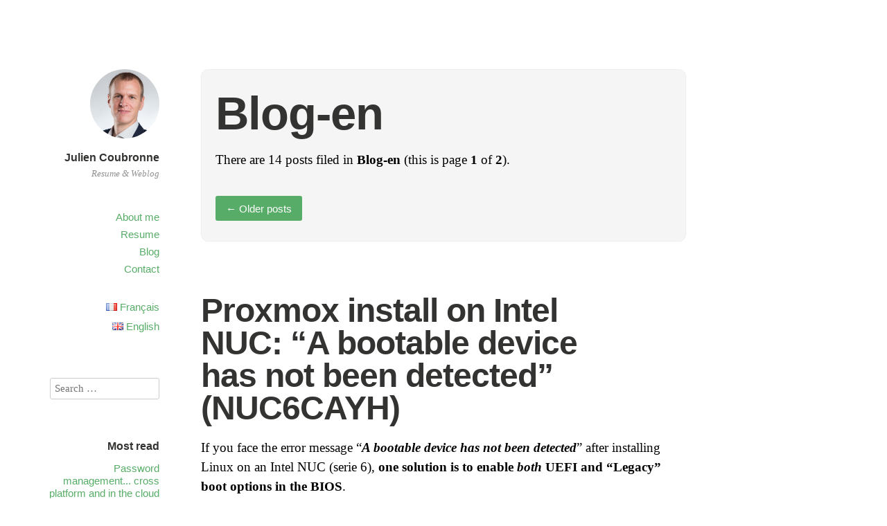

--- FILE ---
content_type: text/html; charset=UTF-8
request_url: https://julien.coubronne.net/en/category/blog-en/
body_size: 13138
content:
<!DOCTYPE html>
<html itemscope="itemscope" itemtype="http://schema.org/WebPage" lang="en-GB">
<head>
	<meta charset="UTF-8" />
	<meta name="viewport" content="width=device-width, initial-scale=1, maximum-scale=1" />
	<link rel="profile" href="http://gmpg.org/xfn/11" />
	<link rel="pingback" href="https://julien.coubronne.net/xmlrpc.php" />
	<!--[if lt IE 9]>
	<script src="https://julien.coubronne.net/wp-content/themes/independent-publisher/js/html5.js" type="text/javascript"></script>
	<![endif]-->
	<meta name='robots' content='index, follow, max-image-preview:large, max-snippet:-1, max-video-preview:-1' />
<link rel="alternate" href="https://julien.coubronne.net/fr/category/blog/" hreflang="fr" />
<link rel="alternate" href="https://julien.coubronne.net/en/category/blog-en/" hreflang="en" />

	<!-- This site is optimized with the Yoast SEO plugin v26.8 - https://yoast.com/product/yoast-seo-wordpress/ -->
	<title>Archives des Blog-en - Julien Coubronne</title>
	<link rel="canonical" href="https://julien.coubronne.net/en/category/blog-en/" />
	<link rel="next" href="https://julien.coubronne.net/en/category/blog-en/page/2/" />
	<meta property="og:locale" content="en_GB" />
	<meta property="og:locale:alternate" content="fr_FR" />
	<meta property="og:type" content="article" />
	<meta property="og:title" content="Archives des Blog-en - Julien Coubronne" />
	<meta property="og:url" content="https://julien.coubronne.net/en/category/blog-en/" />
	<meta property="og:site_name" content="Julien Coubronne" />
	<meta name="twitter:card" content="summary_large_image" />
	<meta name="twitter:site" content="@JulienCoubronne" />
	<script type="application/ld+json" class="yoast-schema-graph">{"@context":"https://schema.org","@graph":[{"@type":"CollectionPage","@id":"https://julien.coubronne.net/en/category/blog-en/","url":"https://julien.coubronne.net/en/category/blog-en/","name":"Archives des Blog-en - Julien Coubronne","isPartOf":{"@id":"https://julien.coubronne.net/en/#website"},"breadcrumb":{"@id":"https://julien.coubronne.net/en/category/blog-en/#breadcrumb"},"inLanguage":"en-GB"},{"@type":"BreadcrumbList","@id":"https://julien.coubronne.net/en/category/blog-en/#breadcrumb","itemListElement":[{"@type":"ListItem","position":1,"name":"Accueil","item":"https://julien.coubronne.net/en/"},{"@type":"ListItem","position":2,"name":"Blog-en"}]},{"@type":"WebSite","@id":"https://julien.coubronne.net/en/#website","url":"https://julien.coubronne.net/en/","name":"Julien Coubronne","description":"Resume &amp; Weblog","publisher":{"@id":"https://julien.coubronne.net/en/#/schema/person/7c76c36218daa4dd574bd1cff4739ca6"},"potentialAction":[{"@type":"SearchAction","target":{"@type":"EntryPoint","urlTemplate":"https://julien.coubronne.net/en/?s={search_term_string}"},"query-input":{"@type":"PropertyValueSpecification","valueRequired":true,"valueName":"search_term_string"}}],"inLanguage":"en-GB"},{"@type":["Person","Organization"],"@id":"https://julien.coubronne.net/en/#/schema/person/7c76c36218daa4dd574bd1cff4739ca6","name":"Julien Coubronne","image":{"@type":"ImageObject","inLanguage":"en-GB","@id":"https://julien.coubronne.net/en/#/schema/person/image/","url":"https://secure.gravatar.com/avatar/1a0af1c72008369a314ae715793d937122febe2da89816ad529316517995ff12?s=96&d=mm&r=g","contentUrl":"https://secure.gravatar.com/avatar/1a0af1c72008369a314ae715793d937122febe2da89816ad529316517995ff12?s=96&d=mm&r=g","caption":"Julien Coubronne"},"logo":{"@id":"https://julien.coubronne.net/en/#/schema/person/image/"}}]}</script>
	<!-- / Yoast SEO plugin. -->


<link rel='dns-prefetch' href='//secure.gravatar.com' />
<link rel='dns-prefetch' href='//stats.wp.com' />
<link rel='dns-prefetch' href='//v0.wordpress.com' />
<link rel='dns-prefetch' href='//widgets.wp.com' />
<link rel='dns-prefetch' href='//s0.wp.com' />
<link rel='dns-prefetch' href='//0.gravatar.com' />
<link rel='dns-prefetch' href='//1.gravatar.com' />
<link rel='dns-prefetch' href='//2.gravatar.com' />
<link rel='dns-prefetch' href='//jetpack.wordpress.com' />
<link rel='dns-prefetch' href='//public-api.wordpress.com' />
<link rel="alternate" type="application/rss+xml" title="Julien Coubronne &raquo; Feed" href="https://julien.coubronne.net/en/feed/" />
<link rel="alternate" type="application/rss+xml" title="Julien Coubronne &raquo; Comments Feed" href="https://julien.coubronne.net/en/comments/feed/" />
<link rel="alternate" type="application/rss+xml" title="Julien Coubronne &raquo; Blog-en Category Feed" href="https://julien.coubronne.net/en/category/blog-en/feed/" />
<style id='wp-img-auto-sizes-contain-inline-css' type='text/css'>
img:is([sizes=auto i],[sizes^="auto," i]){contain-intrinsic-size:3000px 1500px}
/*# sourceURL=wp-img-auto-sizes-contain-inline-css */
</style>
<style id='wp-emoji-styles-inline-css' type='text/css'>

	img.wp-smiley, img.emoji {
		display: inline !important;
		border: none !important;
		box-shadow: none !important;
		height: 1em !important;
		width: 1em !important;
		margin: 0 0.07em !important;
		vertical-align: -0.1em !important;
		background: none !important;
		padding: 0 !important;
	}
/*# sourceURL=wp-emoji-styles-inline-css */
</style>
<style id='wp-block-library-inline-css' type='text/css'>
:root{--wp-block-synced-color:#7a00df;--wp-block-synced-color--rgb:122,0,223;--wp-bound-block-color:var(--wp-block-synced-color);--wp-editor-canvas-background:#ddd;--wp-admin-theme-color:#007cba;--wp-admin-theme-color--rgb:0,124,186;--wp-admin-theme-color-darker-10:#006ba1;--wp-admin-theme-color-darker-10--rgb:0,107,160.5;--wp-admin-theme-color-darker-20:#005a87;--wp-admin-theme-color-darker-20--rgb:0,90,135;--wp-admin-border-width-focus:2px}@media (min-resolution:192dpi){:root{--wp-admin-border-width-focus:1.5px}}.wp-element-button{cursor:pointer}:root .has-very-light-gray-background-color{background-color:#eee}:root .has-very-dark-gray-background-color{background-color:#313131}:root .has-very-light-gray-color{color:#eee}:root .has-very-dark-gray-color{color:#313131}:root .has-vivid-green-cyan-to-vivid-cyan-blue-gradient-background{background:linear-gradient(135deg,#00d084,#0693e3)}:root .has-purple-crush-gradient-background{background:linear-gradient(135deg,#34e2e4,#4721fb 50%,#ab1dfe)}:root .has-hazy-dawn-gradient-background{background:linear-gradient(135deg,#faaca8,#dad0ec)}:root .has-subdued-olive-gradient-background{background:linear-gradient(135deg,#fafae1,#67a671)}:root .has-atomic-cream-gradient-background{background:linear-gradient(135deg,#fdd79a,#004a59)}:root .has-nightshade-gradient-background{background:linear-gradient(135deg,#330968,#31cdcf)}:root .has-midnight-gradient-background{background:linear-gradient(135deg,#020381,#2874fc)}:root{--wp--preset--font-size--normal:16px;--wp--preset--font-size--huge:42px}.has-regular-font-size{font-size:1em}.has-larger-font-size{font-size:2.625em}.has-normal-font-size{font-size:var(--wp--preset--font-size--normal)}.has-huge-font-size{font-size:var(--wp--preset--font-size--huge)}.has-text-align-center{text-align:center}.has-text-align-left{text-align:left}.has-text-align-right{text-align:right}.has-fit-text{white-space:nowrap!important}#end-resizable-editor-section{display:none}.aligncenter{clear:both}.items-justified-left{justify-content:flex-start}.items-justified-center{justify-content:center}.items-justified-right{justify-content:flex-end}.items-justified-space-between{justify-content:space-between}.screen-reader-text{border:0;clip-path:inset(50%);height:1px;margin:-1px;overflow:hidden;padding:0;position:absolute;width:1px;word-wrap:normal!important}.screen-reader-text:focus{background-color:#ddd;clip-path:none;color:#444;display:block;font-size:1em;height:auto;left:5px;line-height:normal;padding:15px 23px 14px;text-decoration:none;top:5px;width:auto;z-index:100000}html :where(.has-border-color){border-style:solid}html :where([style*=border-top-color]){border-top-style:solid}html :where([style*=border-right-color]){border-right-style:solid}html :where([style*=border-bottom-color]){border-bottom-style:solid}html :where([style*=border-left-color]){border-left-style:solid}html :where([style*=border-width]){border-style:solid}html :where([style*=border-top-width]){border-top-style:solid}html :where([style*=border-right-width]){border-right-style:solid}html :where([style*=border-bottom-width]){border-bottom-style:solid}html :where([style*=border-left-width]){border-left-style:solid}html :where(img[class*=wp-image-]){height:auto;max-width:100%}:where(figure){margin:0 0 1em}html :where(.is-position-sticky){--wp-admin--admin-bar--position-offset:var(--wp-admin--admin-bar--height,0px)}@media screen and (max-width:600px){html :where(.is-position-sticky){--wp-admin--admin-bar--position-offset:0px}}

/*# sourceURL=wp-block-library-inline-css */
</style><style id='global-styles-inline-css' type='text/css'>
:root{--wp--preset--aspect-ratio--square: 1;--wp--preset--aspect-ratio--4-3: 4/3;--wp--preset--aspect-ratio--3-4: 3/4;--wp--preset--aspect-ratio--3-2: 3/2;--wp--preset--aspect-ratio--2-3: 2/3;--wp--preset--aspect-ratio--16-9: 16/9;--wp--preset--aspect-ratio--9-16: 9/16;--wp--preset--color--black: #000000;--wp--preset--color--cyan-bluish-gray: #abb8c3;--wp--preset--color--white: #ffffff;--wp--preset--color--pale-pink: #f78da7;--wp--preset--color--vivid-red: #cf2e2e;--wp--preset--color--luminous-vivid-orange: #ff6900;--wp--preset--color--luminous-vivid-amber: #fcb900;--wp--preset--color--light-green-cyan: #7bdcb5;--wp--preset--color--vivid-green-cyan: #00d084;--wp--preset--color--pale-cyan-blue: #8ed1fc;--wp--preset--color--vivid-cyan-blue: #0693e3;--wp--preset--color--vivid-purple: #9b51e0;--wp--preset--gradient--vivid-cyan-blue-to-vivid-purple: linear-gradient(135deg,rgb(6,147,227) 0%,rgb(155,81,224) 100%);--wp--preset--gradient--light-green-cyan-to-vivid-green-cyan: linear-gradient(135deg,rgb(122,220,180) 0%,rgb(0,208,130) 100%);--wp--preset--gradient--luminous-vivid-amber-to-luminous-vivid-orange: linear-gradient(135deg,rgb(252,185,0) 0%,rgb(255,105,0) 100%);--wp--preset--gradient--luminous-vivid-orange-to-vivid-red: linear-gradient(135deg,rgb(255,105,0) 0%,rgb(207,46,46) 100%);--wp--preset--gradient--very-light-gray-to-cyan-bluish-gray: linear-gradient(135deg,rgb(238,238,238) 0%,rgb(169,184,195) 100%);--wp--preset--gradient--cool-to-warm-spectrum: linear-gradient(135deg,rgb(74,234,220) 0%,rgb(151,120,209) 20%,rgb(207,42,186) 40%,rgb(238,44,130) 60%,rgb(251,105,98) 80%,rgb(254,248,76) 100%);--wp--preset--gradient--blush-light-purple: linear-gradient(135deg,rgb(255,206,236) 0%,rgb(152,150,240) 100%);--wp--preset--gradient--blush-bordeaux: linear-gradient(135deg,rgb(254,205,165) 0%,rgb(254,45,45) 50%,rgb(107,0,62) 100%);--wp--preset--gradient--luminous-dusk: linear-gradient(135deg,rgb(255,203,112) 0%,rgb(199,81,192) 50%,rgb(65,88,208) 100%);--wp--preset--gradient--pale-ocean: linear-gradient(135deg,rgb(255,245,203) 0%,rgb(182,227,212) 50%,rgb(51,167,181) 100%);--wp--preset--gradient--electric-grass: linear-gradient(135deg,rgb(202,248,128) 0%,rgb(113,206,126) 100%);--wp--preset--gradient--midnight: linear-gradient(135deg,rgb(2,3,129) 0%,rgb(40,116,252) 100%);--wp--preset--font-size--small: 13px;--wp--preset--font-size--medium: 20px;--wp--preset--font-size--large: 36px;--wp--preset--font-size--x-large: 42px;--wp--preset--spacing--20: 0.44rem;--wp--preset--spacing--30: 0.67rem;--wp--preset--spacing--40: 1rem;--wp--preset--spacing--50: 1.5rem;--wp--preset--spacing--60: 2.25rem;--wp--preset--spacing--70: 3.38rem;--wp--preset--spacing--80: 5.06rem;--wp--preset--shadow--natural: 6px 6px 9px rgba(0, 0, 0, 0.2);--wp--preset--shadow--deep: 12px 12px 50px rgba(0, 0, 0, 0.4);--wp--preset--shadow--sharp: 6px 6px 0px rgba(0, 0, 0, 0.2);--wp--preset--shadow--outlined: 6px 6px 0px -3px rgb(255, 255, 255), 6px 6px rgb(0, 0, 0);--wp--preset--shadow--crisp: 6px 6px 0px rgb(0, 0, 0);}:where(.is-layout-flex){gap: 0.5em;}:where(.is-layout-grid){gap: 0.5em;}body .is-layout-flex{display: flex;}.is-layout-flex{flex-wrap: wrap;align-items: center;}.is-layout-flex > :is(*, div){margin: 0;}body .is-layout-grid{display: grid;}.is-layout-grid > :is(*, div){margin: 0;}:where(.wp-block-columns.is-layout-flex){gap: 2em;}:where(.wp-block-columns.is-layout-grid){gap: 2em;}:where(.wp-block-post-template.is-layout-flex){gap: 1.25em;}:where(.wp-block-post-template.is-layout-grid){gap: 1.25em;}.has-black-color{color: var(--wp--preset--color--black) !important;}.has-cyan-bluish-gray-color{color: var(--wp--preset--color--cyan-bluish-gray) !important;}.has-white-color{color: var(--wp--preset--color--white) !important;}.has-pale-pink-color{color: var(--wp--preset--color--pale-pink) !important;}.has-vivid-red-color{color: var(--wp--preset--color--vivid-red) !important;}.has-luminous-vivid-orange-color{color: var(--wp--preset--color--luminous-vivid-orange) !important;}.has-luminous-vivid-amber-color{color: var(--wp--preset--color--luminous-vivid-amber) !important;}.has-light-green-cyan-color{color: var(--wp--preset--color--light-green-cyan) !important;}.has-vivid-green-cyan-color{color: var(--wp--preset--color--vivid-green-cyan) !important;}.has-pale-cyan-blue-color{color: var(--wp--preset--color--pale-cyan-blue) !important;}.has-vivid-cyan-blue-color{color: var(--wp--preset--color--vivid-cyan-blue) !important;}.has-vivid-purple-color{color: var(--wp--preset--color--vivid-purple) !important;}.has-black-background-color{background-color: var(--wp--preset--color--black) !important;}.has-cyan-bluish-gray-background-color{background-color: var(--wp--preset--color--cyan-bluish-gray) !important;}.has-white-background-color{background-color: var(--wp--preset--color--white) !important;}.has-pale-pink-background-color{background-color: var(--wp--preset--color--pale-pink) !important;}.has-vivid-red-background-color{background-color: var(--wp--preset--color--vivid-red) !important;}.has-luminous-vivid-orange-background-color{background-color: var(--wp--preset--color--luminous-vivid-orange) !important;}.has-luminous-vivid-amber-background-color{background-color: var(--wp--preset--color--luminous-vivid-amber) !important;}.has-light-green-cyan-background-color{background-color: var(--wp--preset--color--light-green-cyan) !important;}.has-vivid-green-cyan-background-color{background-color: var(--wp--preset--color--vivid-green-cyan) !important;}.has-pale-cyan-blue-background-color{background-color: var(--wp--preset--color--pale-cyan-blue) !important;}.has-vivid-cyan-blue-background-color{background-color: var(--wp--preset--color--vivid-cyan-blue) !important;}.has-vivid-purple-background-color{background-color: var(--wp--preset--color--vivid-purple) !important;}.has-black-border-color{border-color: var(--wp--preset--color--black) !important;}.has-cyan-bluish-gray-border-color{border-color: var(--wp--preset--color--cyan-bluish-gray) !important;}.has-white-border-color{border-color: var(--wp--preset--color--white) !important;}.has-pale-pink-border-color{border-color: var(--wp--preset--color--pale-pink) !important;}.has-vivid-red-border-color{border-color: var(--wp--preset--color--vivid-red) !important;}.has-luminous-vivid-orange-border-color{border-color: var(--wp--preset--color--luminous-vivid-orange) !important;}.has-luminous-vivid-amber-border-color{border-color: var(--wp--preset--color--luminous-vivid-amber) !important;}.has-light-green-cyan-border-color{border-color: var(--wp--preset--color--light-green-cyan) !important;}.has-vivid-green-cyan-border-color{border-color: var(--wp--preset--color--vivid-green-cyan) !important;}.has-pale-cyan-blue-border-color{border-color: var(--wp--preset--color--pale-cyan-blue) !important;}.has-vivid-cyan-blue-border-color{border-color: var(--wp--preset--color--vivid-cyan-blue) !important;}.has-vivid-purple-border-color{border-color: var(--wp--preset--color--vivid-purple) !important;}.has-vivid-cyan-blue-to-vivid-purple-gradient-background{background: var(--wp--preset--gradient--vivid-cyan-blue-to-vivid-purple) !important;}.has-light-green-cyan-to-vivid-green-cyan-gradient-background{background: var(--wp--preset--gradient--light-green-cyan-to-vivid-green-cyan) !important;}.has-luminous-vivid-amber-to-luminous-vivid-orange-gradient-background{background: var(--wp--preset--gradient--luminous-vivid-amber-to-luminous-vivid-orange) !important;}.has-luminous-vivid-orange-to-vivid-red-gradient-background{background: var(--wp--preset--gradient--luminous-vivid-orange-to-vivid-red) !important;}.has-very-light-gray-to-cyan-bluish-gray-gradient-background{background: var(--wp--preset--gradient--very-light-gray-to-cyan-bluish-gray) !important;}.has-cool-to-warm-spectrum-gradient-background{background: var(--wp--preset--gradient--cool-to-warm-spectrum) !important;}.has-blush-light-purple-gradient-background{background: var(--wp--preset--gradient--blush-light-purple) !important;}.has-blush-bordeaux-gradient-background{background: var(--wp--preset--gradient--blush-bordeaux) !important;}.has-luminous-dusk-gradient-background{background: var(--wp--preset--gradient--luminous-dusk) !important;}.has-pale-ocean-gradient-background{background: var(--wp--preset--gradient--pale-ocean) !important;}.has-electric-grass-gradient-background{background: var(--wp--preset--gradient--electric-grass) !important;}.has-midnight-gradient-background{background: var(--wp--preset--gradient--midnight) !important;}.has-small-font-size{font-size: var(--wp--preset--font-size--small) !important;}.has-medium-font-size{font-size: var(--wp--preset--font-size--medium) !important;}.has-large-font-size{font-size: var(--wp--preset--font-size--large) !important;}.has-x-large-font-size{font-size: var(--wp--preset--font-size--x-large) !important;}
/*# sourceURL=global-styles-inline-css */
</style>

<style id='classic-theme-styles-inline-css' type='text/css'>
/*! This file is auto-generated */
.wp-block-button__link{color:#fff;background-color:#32373c;border-radius:9999px;box-shadow:none;text-decoration:none;padding:calc(.667em + 2px) calc(1.333em + 2px);font-size:1.125em}.wp-block-file__button{background:#32373c;color:#fff;text-decoration:none}
/*# sourceURL=/wp-includes/css/classic-themes.min.css */
</style>
<link rel='stylesheet' id='genericons-css' href='https://julien.coubronne.net/wp-content/plugins/jetpack/_inc/genericons/genericons/genericons.css?ver=3.1' type='text/css' media='all' />
<link rel='stylesheet' id='independent-publisher-style-css' href='https://julien.coubronne.net/wp-content/themes/independent-publisher/style.css?ver=6.9' type='text/css' media='all' />
<link rel='stylesheet' id='customizer-css' href='https://julien.coubronne.net/wp-admin/admin-ajax.php?action=independent_publisher_customizer_css&#038;ver=1.7' type='text/css' media='all' />
<link rel='stylesheet' id='jetpack_likes-css' href='https://julien.coubronne.net/wp-content/plugins/jetpack/modules/likes/style.css?ver=15.4' type='text/css' media='all' />
<link rel='stylesheet' id='jetpack-subscriptions-css' href='https://julien.coubronne.net/wp-content/plugins/jetpack/_inc/build/subscriptions/subscriptions.min.css?ver=15.4' type='text/css' media='all' />
<link rel="https://api.w.org/" href="https://julien.coubronne.net/wp-json/" /><link rel="alternate" title="JSON" type="application/json" href="https://julien.coubronne.net/wp-json/wp/v2/categories/71" /><link rel="EditURI" type="application/rsd+xml" title="RSD" href="https://julien.coubronne.net/xmlrpc.php?rsd" />
	<style>img#wpstats{display:none}</style>
		<link rel='stylesheet' id='jetpack-top-posts-widget-css' href='https://julien.coubronne.net/wp-content/plugins/jetpack/modules/widgets/top-posts/style.css?ver=20141013' type='text/css' media='all' />
</head>

<body class="archive category category-blog-en category-71 wp-theme-independent-publisher no-post-excerpts hfeed h-feed" itemscope="itemscope" itemtype="http://schema.org/WebPage">



<div id="page" class="site">
	<header id="masthead" class="site-header" role="banner" itemscope itemtype="http://schema.org/WPHeader">

		<div class="site-header-info">
																<a class="site-logo" href="https://julien.coubronne.net/en/" title="Julien Coubronne" rel="home">
				<img class="no-grav" src="https://julien.coubronne.net/wp-content/uploads/2015/08/cropped-CQM_4929_crop-1.jpg" height="1499" width="1500" alt="Julien Coubronne" />
			</a>
				<div class="site-title">
			<a href="https://julien.coubronne.net/en/" title="Julien Coubronne" rel="home">Julien Coubronne</a>
		</div>
		<div class="site-description">Resume &amp; Weblog</div>
									</div>

							<nav role="navigation" class="site-navigation main-navigation">
				<a class="screen-reader-text skip-link" href="#content" title="Skip to content">Skip to content</a>

													<div class="menu-menu_en-container"><ul id="menu-menu_en" class="menu"><li id="menu-item-323" class="menu-item menu-item-type-post_type menu-item-object-page menu-item-home menu-item-323"><a href="https://julien.coubronne.net/en/">About me</a></li>
<li id="menu-item-65" class="menu-item menu-item-type-post_type menu-item-object-page menu-item-65"><a href="https://julien.coubronne.net/en/resume/">Resume</a></li>
<li id="menu-item-1788" class="menu-item menu-item-type-post_type menu-item-object-page current_page_parent menu-item-1788"><a href="https://julien.coubronne.net/en/blog-en/">Blog</a></li>
<li id="menu-item-63" class="menu-item menu-item-type-post_type menu-item-object-page menu-item-63"><a href="https://julien.coubronne.net/en/contact/">Contact</a></li>
</ul></div>				
			</nav><!-- .site-navigation .main-navigation -->
		
			</header>
	<!-- #masthead .site-header -->

	<div id="main" class="site-main">

	<section id="primary" class="content-area">
		<main id="content" class="site-content" role="main">

			
				<header class="page-header">
					<h1 class="page-title">
						<span>Blog-en</span>					</h1>
					<div class="taxonomy-description"><p>There are 14 posts filed in <strong>Blog-en</strong> (this is page <strong>1</strong> of <strong>2</strong>).</p>
</div>							<nav role="navigation" id="nav-above" class="site-navigation paging-navigation">
			<h1 class="screen-reader-text">Post navigation</h1>

			
				
											<div class="nav-previous"><a href="https://julien.coubronne.net/en/category/blog-en/page/2/" ><button><span class="meta-nav">&larr;</span> Older posts</button></a></div>
					
					
				
			
		</nav><!-- #nav-above -->
						</header><!-- .page-header -->

								
					<article id="post-7370" class="first-post post-7370 post type-post status-publish format-standard category-blog-en h-entry hentry">
	<header class="entry-header">
						<h1 class="entry-title p-name">
			<a href="https://julien.coubronne.net/en/2022/11/27/proxmox-install-on-intel-nuc-a-bootable-device-has-not-been-detected-nuc6cayh/" title="Permalink to Proxmox install on Intel NUC: &#8220;A bootable device has not been detected&#8221; (NUC6CAYH)" rel="bookmark">Proxmox install on Intel NUC: &#8220;A bootable device has not been detected&#8221; (NUC6CAYH)</a>
		</h1>
	</header>
	<!-- .entry-header -->

	<div class="entry-content e-content">

		
						
			<p>If you face the error message &#8220;<strong><em>A bootable device has not been detected</em></strong>&#8221; after installing Linux on an Intel NUC (serie 6), <strong>one solution is to enable <em>both</em> UEFI and &#8220;Legacy&#8221; boot options in the BIOS</strong>.</p>
<p>I finally managed to install Proxmox VE (based on Debian) on an Intel NUC (model NUC6CAYH) in &#8220;Legacy&#8221; mode (boot through Grub). My BIOS version is AYAPLCEL.86A.0064.2019.0910.1422 (as show through the <em>dmidecode -s bios-version</em> command), and I have the following settings :</p>
<ul>
<li>UEFI boot checked</li>
<li>Legacy boot checked</li>
<li>Secure Boot deactivated</li>
</ul>
<p> <a href="https://julien.coubronne.net/en/2022/11/27/proxmox-install-on-intel-nuc-a-bootable-device-has-not-been-detected-nuc6cayh/#more-7370" class="more-link">Continue reading <span class="meta-nav">&rarr;</span></a></p>
			
				
			
			</div>
	<!-- .entry-content -->

		
	<footer class="entry-meta">

							<span class="cat-links">in <a href="https://julien.coubronne.net/en/category/blog-en/" rel="category tag">Blog-en</a></span> <span class="sep"> |</span>		
							<a href="https://julien.coubronne.net/en/2022/11/27/proxmox-install-on-intel-nuc-a-bootable-device-has-not-been-detected-nuc6cayh/" title="Proxmox install on Intel NUC: &#8220;A bootable device has not been detected&#8221; (NUC6CAYH)" rel="bookmark"><time class="entry-date dt-published" datetime="2022-11-27T22:15:00+0100" itemprop="datePublished" pubdate="pubdate">27/11/2022</time></a> <span class="sep"> | </span>		
							<span>672 Words</span> <span class="sep"> | </span>		
		
				
							<span class="comments-link"><a href="https://julien.coubronne.net/en/2022/11/27/proxmox-install-on-intel-nuc-a-bootable-device-has-not-been-detected-nuc6cayh/#comments">1 Comment</a></span>
		
		
	</footer>
	<!-- .entry-meta -->
</article><!-- #post-7370 -->

				
					<article id="post-615" class="post-615 post type-post status-publish format-standard category-blog-en category-it-en tag-backup-en tag-debian-en tag-encryption-en tag-luks-en h-entry hentry">
	<header class="entry-header">
						<h1 class="entry-title p-name">
			<a href="https://julien.coubronne.net/en/2017/02/03/luks-backups-and-headers/" title="Permalink to LUKS: backups and headers" rel="bookmark">LUKS: backups and headers</a>
		</h1>
	</header>
	<!-- .entry-header -->

	<div class="entry-content e-content">

		
						
			<p>In this post we will backup the LUKS header to avoid any disaster later on&#8230;</p>
<p> <a href="https://julien.coubronne.net/en/2017/02/03/luks-backups-and-headers/#more-615" class="more-link">Continue reading <span class="meta-nav">&rarr;</span></a></p>
			
				
			
			</div>
	<!-- .entry-content -->

		
	<footer class="entry-meta">

							<span class="cat-links">in <a href="https://julien.coubronne.net/en/category/blog-en/" rel="category tag">Blog-en</a>, <a href="https://julien.coubronne.net/en/category/blog-en/it-en/" rel="category tag">IT-en</a></span> <span class="sep"> |</span>		
							<a href="https://julien.coubronne.net/en/2017/02/03/luks-backups-and-headers/" title="LUKS: backups and headers" rel="bookmark"><time class="entry-date dt-published" datetime="2017-02-03T16:26:27+0100" itemprop="datePublished" pubdate="pubdate">03/02/2017</time></a> <span class="sep"> | </span>		
							<span>413 Words</span> <span class="sep"> | </span>		
		
				
							<span class="comments-link"><a href="https://julien.coubronne.net/en/2017/02/03/luks-backups-and-headers/#respond">Comment</a></span>
		
		
	</footer>
	<!-- .entry-meta -->
</article><!-- #post-615 -->

				
					<article id="post-374" class="post-374 post type-post status-publish format-standard category-blog-en category-it-en tag-lightning-en tag-thunderbird-en h-entry hentry">
	<header class="entry-header">
						<h1 class="entry-title p-name">
			<a href="https://julien.coubronne.net/en/2017/02/03/change-the-default-thunderbird-calendar-when-creating-a-new-event-in-lighting/" title="Permalink to Change the default thunderbird calendar when creating a new event in lighting" rel="bookmark">Change the default thunderbird calendar when creating a new event in lighting</a>
		</h1>
	</header>
	<!-- .entry-header -->

	<div class="entry-content e-content">

		
						
			<p>When you have several calendars opened in Lightning, it&#8217;s a bit of a pain to double check everytime that the correct one is selected&#8230; If you have the same issue, here is the solution :</p>
<p> <a href="https://julien.coubronne.net/en/2017/02/03/change-the-default-thunderbird-calendar-when-creating-a-new-event-in-lighting/#more-374" class="more-link">Continue reading <span class="meta-nav">&rarr;</span></a></p>
			
				
			
			</div>
	<!-- .entry-content -->

		
	<footer class="entry-meta">

							<span class="cat-links">in <a href="https://julien.coubronne.net/en/category/blog-en/" rel="category tag">Blog-en</a>, <a href="https://julien.coubronne.net/en/category/blog-en/it-en/" rel="category tag">IT-en</a></span> <span class="sep"> |</span>		
							<a href="https://julien.coubronne.net/en/2017/02/03/change-the-default-thunderbird-calendar-when-creating-a-new-event-in-lighting/" title="Change the default thunderbird calendar when creating a new event in lighting" rel="bookmark"><time class="entry-date dt-published" datetime="2017-02-03T16:14:45+0100" itemprop="datePublished" pubdate="pubdate">03/02/2017</time></a> <span class="sep"> | </span>		
							<span>230 Words</span> <span class="sep"> | </span>		
		
				
							<span class="comments-link"><a href="https://julien.coubronne.net/en/2017/02/03/change-the-default-thunderbird-calendar-when-creating-a-new-event-in-lighting/#comments">1 Comment</a></span>
		
		
	</footer>
	<!-- .entry-meta -->
</article><!-- #post-374 -->

				
					<article id="post-372" class="post-372 post type-post status-publish format-standard category-blog-en category-it-en tag-davmail-en tag-exchange-en tag-office-365-en tag-thunderbird-en h-entry hentry">
	<header class="entry-header">
						<h1 class="entry-title p-name">
			<a href="https://julien.coubronne.net/en/2017/02/03/thunderbird-within-a-full-microsoft-exchange-office-365-environment/" title="Permalink to Thunderbird within a full Microsoft exchange (Office 365) environment" rel="bookmark">Thunderbird within a full Microsoft exchange (Office 365) environment</a>
		</h1>
	</header>
	<!-- .entry-header -->

	<div class="entry-content e-content">

		
						
			<p>You cannot stand outlook? Want to use a free (as in Freedom) email client, while your environment is 100% Microsoft exchange? Here are some options&#8230;</p>
<p> <a href="https://julien.coubronne.net/en/2017/02/03/thunderbird-within-a-full-microsoft-exchange-office-365-environment/#more-372" class="more-link">Continue reading <span class="meta-nav">&rarr;</span></a></p>
			
				
			
			</div>
	<!-- .entry-content -->

		
	<footer class="entry-meta">

							<span class="cat-links">in <a href="https://julien.coubronne.net/en/category/blog-en/" rel="category tag">Blog-en</a>, <a href="https://julien.coubronne.net/en/category/blog-en/it-en/" rel="category tag">IT-en</a></span> <span class="sep"> |</span>		
							<a href="https://julien.coubronne.net/en/2017/02/03/thunderbird-within-a-full-microsoft-exchange-office-365-environment/" title="Thunderbird within a full Microsoft exchange (Office 365) environment" rel="bookmark"><time class="entry-date dt-published" datetime="2017-02-03T16:12:09+0100" itemprop="datePublished" pubdate="pubdate">03/02/2017</time></a> <span class="sep"> | </span>		
							<span>609 Words</span> <span class="sep"> | </span>		
		
				
							<span class="comments-link"><a href="https://julien.coubronne.net/en/2017/02/03/thunderbird-within-a-full-microsoft-exchange-office-365-environment/#comments">1 Comment</a></span>
		
		
	</footer>
	<!-- .entry-meta -->
</article><!-- #post-372 -->

				
					<article id="post-631" class="post-631 post type-post status-publish format-standard category-blog-en category-it-en tag-debian-en tag-encryption-en tag-luks-en tag-lvm-en h-entry hentry">
	<header class="entry-header">
						<h1 class="entry-title p-name">
			<a href="https://julien.coubronne.net/en/2017/02/03/adding-an-encrypted-drive-in-debian-using-luks-and-lvm/" title="Permalink to Adding an encrypted drive in Debian using LUKS and LVM" rel="bookmark">Adding an encrypted drive in Debian using LUKS and LVM</a>
		</h1>
	</header>
	<!-- .entry-header -->

	<div class="entry-content e-content">

		
						
			<p>This article details how to add an additional drive to an existing encrypted installation (using LVM over LUKS, see https://julien.coubronne.net/wp-admin/post.php?post=478)</p>
<p> <a href="https://julien.coubronne.net/en/2017/02/03/adding-an-encrypted-drive-in-debian-using-luks-and-lvm/#more-631" class="more-link">Continue reading <span class="meta-nav">&rarr;</span></a></p>
			
				
			
			</div>
	<!-- .entry-content -->

		
	<footer class="entry-meta">

							<span class="cat-links">in <a href="https://julien.coubronne.net/en/category/blog-en/" rel="category tag">Blog-en</a>, <a href="https://julien.coubronne.net/en/category/blog-en/it-en/" rel="category tag">IT-en</a></span> <span class="sep"> |</span>		
							<a href="https://julien.coubronne.net/en/2017/02/03/adding-an-encrypted-drive-in-debian-using-luks-and-lvm/" title="Adding an encrypted drive in Debian using LUKS and LVM" rel="bookmark"><time class="entry-date dt-published" datetime="2017-02-03T15:11:39+0100" itemprop="datePublished" pubdate="pubdate">03/02/2017</time></a> <span class="sep"> | </span>		
							<span>1,332 Words</span> <span class="sep"> | </span>		
		
				
							<span class="comments-link"><a href="https://julien.coubronne.net/en/2017/02/03/adding-an-encrypted-drive-in-debian-using-luks-and-lvm/#respond">Comment</a></span>
		
		
	</footer>
	<!-- .entry-meta -->
</article><!-- #post-631 -->

				
					<article id="post-557" class="post-557 post type-post status-publish format-standard category-blog-en category-it-en tag-kde-5-en tag-keecloud-en tag-keefox-en tag-keepass-en tag-kubuntu-en tag-linux-en h-entry hentry">
	<header class="entry-header">
						<h1 class="entry-title p-name">
			<a href="https://julien.coubronne.net/en/2016/08/28/installing-keepass2-keefox-keecloud-on-kubuntu-16-04/" title="Permalink to Installing Keepass2, keefox, keecloud on (K)Ubuntu 16.04" rel="bookmark">Installing Keepass2, keefox, keecloud on (K)Ubuntu 16.04</a>
		</h1>
	</header>
	<!-- .entry-header -->

	<div class="entry-content e-content">

		
						
			<p>The objective of this post is to install <a href="http://keepass.info/">keepass2</a>, <a href="http://keefox.org/">keefox</a>, <a href="https://bitbucket.org/devinmartin/keecloud/wiki/Home">keecloud</a> on Kubuntu 16.04.</p>
<p> <a href="https://julien.coubronne.net/en/2016/08/28/installing-keepass2-keefox-keecloud-on-kubuntu-16-04/#more-557" class="more-link">Continue reading <span class="meta-nav">&rarr;</span></a></p>
			
				
			
			</div>
	<!-- .entry-content -->

		
	<footer class="entry-meta">

							<span class="cat-links">in <a href="https://julien.coubronne.net/en/category/blog-en/" rel="category tag">Blog-en</a>, <a href="https://julien.coubronne.net/en/category/blog-en/it-en/" rel="category tag">IT-en</a></span> <span class="sep"> |</span>		
							<a href="https://julien.coubronne.net/en/2016/08/28/installing-keepass2-keefox-keecloud-on-kubuntu-16-04/" title="Installing Keepass2, keefox, keecloud on (K)Ubuntu 16.04" rel="bookmark"><time class="entry-date dt-published" datetime="2016-08-28T00:47:40+0200" itemprop="datePublished" pubdate="pubdate">28/08/2016</time></a> <span class="sep"> | </span>		
							<span>186 Words</span> <span class="sep"> | </span>		
		
				
							<span class="comments-link"><a href="https://julien.coubronne.net/en/2016/08/28/installing-keepass2-keefox-keecloud-on-kubuntu-16-04/#respond">Comment</a></span>
		
		
	</footer>
	<!-- .entry-meta -->
</article><!-- #post-557 -->

				
					<article id="post-534" class="post-534 post type-post status-publish format-standard category-blog-en category-it-en tag-linux-en tag-lvm-en h-entry hentry">
	<header class="entry-header">
						<h1 class="entry-title p-name">
			<a href="https://julien.coubronne.net/en/2016/08/10/backing-up-data-from-an-lvm-partition/" title="Permalink to Backing up data from an LVM partition" rel="bookmark">Backing up data from an LVM partition</a>
		</h1>
	</header>
	<!-- .entry-header -->

	<div class="entry-content e-content">

		
						
			<p>If you need to access some files on a partition that was formatted with LVM, you can follow this procedure: <a href="https://julien.coubronne.net/en/2016/08/10/backing-up-data-from-an-lvm-partition/#more-534" class="more-link">Continue reading <span class="meta-nav">&rarr;</span></a></p>
			
				
			
			</div>
	<!-- .entry-content -->

		
	<footer class="entry-meta">

							<span class="cat-links">in <a href="https://julien.coubronne.net/en/category/blog-en/" rel="category tag">Blog-en</a>, <a href="https://julien.coubronne.net/en/category/blog-en/it-en/" rel="category tag">IT-en</a></span> <span class="sep"> |</span>		
							<a href="https://julien.coubronne.net/en/2016/08/10/backing-up-data-from-an-lvm-partition/" title="Backing up data from an LVM partition" rel="bookmark"><time class="entry-date dt-published" datetime="2016-08-10T21:27:41+0200" itemprop="datePublished" pubdate="pubdate">10/08/2016</time></a> <span class="sep"> | </span>		
							<span>211 Words</span> <span class="sep"> | </span>		
		
				
							<span class="comments-link"><a href="https://julien.coubronne.net/en/2016/08/10/backing-up-data-from-an-lvm-partition/#respond">Comment</a></span>
		
		
	</footer>
	<!-- .entry-meta -->
</article><!-- #post-534 -->

				
					<article id="post-522" class="post-522 post type-post status-publish format-standard category-blog-en category-it-en tag-debian-en tag-dns-en tag-linux-en h-entry hentry">
	<header class="entry-header">
						<h1 class="entry-title p-name">
			<a href="https://julien.coubronne.net/en/2016/07/18/debian-find-the-fastest-mirror/" title="Permalink to Debian: find the fastest mirror" rel="bookmark">Debian: find the fastest mirror</a>
		</h1>
	</header>
	<!-- .entry-header -->

	<div class="entry-content e-content">

		
						
			<p>Just a quick self-note on how to find the fastest server for Debian. Ok, so most of the information here comes from this <a href="https://www.unixmen.com/find-fastest-mirror-debian-derivatives/">useful post</a>. <a href="https://julien.coubronne.net/en/2016/07/18/debian-find-the-fastest-mirror/#more-522" class="more-link">Continue reading <span class="meta-nav">&rarr;</span></a></p>
			
				
			
			</div>
	<!-- .entry-content -->

		
	<footer class="entry-meta">

							<span class="cat-links">in <a href="https://julien.coubronne.net/en/category/blog-en/" rel="category tag">Blog-en</a>, <a href="https://julien.coubronne.net/en/category/blog-en/it-en/" rel="category tag">IT-en</a></span> <span class="sep"> |</span>		
							<a href="https://julien.coubronne.net/en/2016/07/18/debian-find-the-fastest-mirror/" title="Debian: find the fastest mirror" rel="bookmark"><time class="entry-date dt-published" datetime="2016-07-18T00:16:04+0200" itemprop="datePublished" pubdate="pubdate">18/07/2016</time></a> <span class="sep"> | </span>		
							<span>63 Words</span> <span class="sep"> | </span>		
		
				
							<span class="comments-link"><a href="https://julien.coubronne.net/en/2016/07/18/debian-find-the-fastest-mirror/#respond">Comment</a></span>
		
		
	</footer>
	<!-- .entry-meta -->
</article><!-- #post-522 -->

				
					<article id="post-512" class="post-512 post type-post status-publish format-standard category-blog-en category-it-en tag-debian-en tag-dns-en tag-ovh-en h-entry hentry">
	<header class="entry-header">
						<h1 class="entry-title p-name">
			<a href="https://julien.coubronne.net/en/2016/07/16/dyndns-with-ovh-on-debian/" title="Permalink to DynDNS with OVH on Debian" rel="bookmark">DynDNS with OVH on Debian</a>
		</h1>
	</header>
	<!-- .entry-header -->

	<div class="entry-content e-content">

		
						
			<p>I have a dynamic DNS provided by OVH, called &#8220;DynHost&#8221;. To update my IP address to the service, I used the linux client ddclient.</p>
<p>I followed the <a href="http://p3ter.fr/gestion-du-dyndns-sous-linux-avec-ovh.html">following tutorial (in French)</a>. I reproduce here the key steps: <a href="https://julien.coubronne.net/en/2016/07/16/dyndns-with-ovh-on-debian/#more-512" class="more-link">Continue reading <span class="meta-nav">&rarr;</span></a></p>
			
				
			
			</div>
	<!-- .entry-content -->

		
	<footer class="entry-meta">

							<span class="cat-links">in <a href="https://julien.coubronne.net/en/category/blog-en/" rel="category tag">Blog-en</a>, <a href="https://julien.coubronne.net/en/category/blog-en/it-en/" rel="category tag">IT-en</a></span> <span class="sep"> |</span>		
							<a href="https://julien.coubronne.net/en/2016/07/16/dyndns-with-ovh-on-debian/" title="DynDNS with OVH on Debian" rel="bookmark"><time class="entry-date dt-published" datetime="2016-07-16T12:25:15+0200" itemprop="datePublished" pubdate="pubdate">16/07/2016</time></a> <span class="sep"> | </span>		
							<span>117 Words</span> <span class="sep"> | </span>		
		
				
							<span class="comments-link"><a href="https://julien.coubronne.net/en/2016/07/16/dyndns-with-ovh-on-debian/#respond">Comment</a></span>
		
		
	</footer>
	<!-- .entry-meta -->
</article><!-- #post-512 -->

				
					<article id="post-508" class="post-508 post type-post status-publish format-standard category-blog-en category-it-en tag-keeagent-en tag-keepass-en tag-kitty-en tag-putty-en tag-ssh-en h-entry hentry">
	<header class="entry-header">
						<h1 class="entry-title p-name">
			<a href="https://julien.coubronne.net/en/2016/07/15/store-your-ssh-keys-in-keepass-and-use-them-with-keeagent/" title="Permalink to Store your SSH keys in Keepass and use them with Keeagent" rel="bookmark">Store your SSH keys in Keepass and use them with Keeagent</a>
		</h1>
	</header>
	<!-- .entry-header -->

	<div class="entry-content e-content">

		
						
			<p>The aim of this note is to easily store your SSH private keys in Keepass, and to use <a href="http://lechnology.com/software/keeagent/">Keeagent</a> to access them when the database is unlocked.</p>
<p>This allows to easily use Putty/Kitty on Windows to connect to your remote SSH server with key auth. <a href="https://julien.coubronne.net/en/2016/07/15/store-your-ssh-keys-in-keepass-and-use-them-with-keeagent/#more-508" class="more-link">Continue reading <span class="meta-nav">&rarr;</span></a></p>
			
				
			
			</div>
	<!-- .entry-content -->

		
	<footer class="entry-meta">

							<span class="cat-links">in <a href="https://julien.coubronne.net/en/category/blog-en/" rel="category tag">Blog-en</a>, <a href="https://julien.coubronne.net/en/category/blog-en/it-en/" rel="category tag">IT-en</a></span> <span class="sep"> |</span>		
							<a href="https://julien.coubronne.net/en/2016/07/15/store-your-ssh-keys-in-keepass-and-use-them-with-keeagent/" title="Store your SSH keys in Keepass and use them with Keeagent" rel="bookmark"><time class="entry-date dt-published" datetime="2016-07-15T18:35:18+0200" itemprop="datePublished" pubdate="pubdate">15/07/2016</time></a> <span class="sep"> | </span>		
							<span>151 Words</span> <span class="sep"> | </span>		
		
				
							<span class="comments-link"><a href="https://julien.coubronne.net/en/2016/07/15/store-your-ssh-keys-in-keepass-and-use-them-with-keeagent/#respond">Comment</a></span>
		
		
	</footer>
	<!-- .entry-meta -->
</article><!-- #post-508 -->

				
						<nav role="navigation" id="nav-below" class="site-navigation paging-navigation">
			<h1 class="screen-reader-text">Post navigation</h1>

			
				
											<div class="nav-previous"><a href="https://julien.coubronne.net/en/category/blog-en/page/2/" ><button><span class="meta-nav">&larr;</span> Older posts</button></a></div>
					
					
				
			
		</nav><!-- #nav-below -->
		
			
		</main>
		<!-- #content .site-content -->
	</section><!-- #primary .content-area -->

<div id="secondary" class="widget-area" role="complementary">
					<aside id="polylang-2" class="widget widget_polylang"><ul>
	<li class="lang-item lang-item-66 lang-item-fr lang-item-first"><a lang="fr-FR" hreflang="fr-FR" href="https://julien.coubronne.net/fr/category/blog/"><img src="[data-uri]" alt="" width="16" height="11" style="width: 16px; height: 11px;" /><span style="margin-left:0.3em;">Français</span></a></li>
	<li class="lang-item lang-item-69 lang-item-en current-lang"><a lang="en-GB" hreflang="en-GB" href="https://julien.coubronne.net/en/category/blog-en/" aria-current="true"><img src="[data-uri]" alt="" width="16" height="11" style="width: 16px; height: 11px;" /><span style="margin-left:0.3em;">English</span></a></li>
</ul>
</aside><aside id="search-8" class="widget widget_search"><form method="get" id="searchform" action="https://julien.coubronne.net/en/" role="search">
	<label for="s" class="screen-reader-text">Search</label>
	<input type="text" class="field" name="s" value="" id="s" placeholder="Search &hellip;" />
	<input type="submit" class="submit" name="submit" id="searchsubmit" value="Search" />
</form>
</aside><aside id="top-posts-5" class="widget widget_top-posts"><h1 class="widget-title">Most read</h1><ul><li><a href="https://julien.coubronne.net/en/2016/07/14/password-management-cross-platform-and-in-the-cloud/" class="bump-view" data-bump-view="tp">Password management... cross platform and in the cloud</a></li><li><a href="https://julien.coubronne.net/en/2016/07/15/store-your-ssh-keys-in-keepass-and-use-them-with-keeagent/" class="bump-view" data-bump-view="tp">Store your SSH keys in Keepass and use them with Keeagent</a></li></ul></aside><aside id="blog_subscription-10" class="widget widget_blog_subscription jetpack_subscription_widget"><h1 class="widget-title">Newsletter</h1>
			<div class="wp-block-jetpack-subscriptions__container">
			<form action="#" method="post" accept-charset="utf-8" id="subscribe-blog-blog_subscription-10"
				data-blog="53338463"
				data-post_access_level="everybody" >
									<p id="subscribe-email">
						<label id="jetpack-subscribe-label"
							class="screen-reader-text"
							for="subscribe-field-blog_subscription-10">
							Adresse e-mail						</label>
						<input type="email" name="email" autocomplete="email" required="required"
																					value=""
							id="subscribe-field-blog_subscription-10"
							placeholder="Adresse e-mail"
						/>
					</p>

					<p id="subscribe-submit"
											>
						<input type="hidden" name="action" value="subscribe"/>
						<input type="hidden" name="source" value="https://julien.coubronne.net/en/category/blog-en/"/>
						<input type="hidden" name="sub-type" value="widget"/>
						<input type="hidden" name="redirect_fragment" value="subscribe-blog-blog_subscription-10"/>
						<input type="hidden" id="_wpnonce" name="_wpnonce" value="25e9203bbf" /><input type="hidden" name="_wp_http_referer" value="/en/category/blog-en/" />						<button type="submit"
															class="wp-block-button__link"
																					name="jetpack_subscriptions_widget"
						>
							Abonnez-vous						</button>
					</p>
							</form>
						</div>
			
</aside><aside id="tag_cloud-5" class="widget widget_tag_cloud"><h1 class="widget-title">Tags</h1><div class="tagcloud"><a href="https://julien.coubronne.net/en/tag/backup-en/" class="tag-cloud-link tag-link-161 tag-link-position-1" style="font-size: 8pt;" aria-label="backup (1 item)">backup</a>
<a href="https://julien.coubronne.net/en/tag/davmail-en/" class="tag-cloud-link tag-link-167 tag-link-position-2" style="font-size: 8pt;" aria-label="Davmail (1 item)">Davmail</a>
<a href="https://julien.coubronne.net/en/tag/debian-en/" class="tag-cloud-link tag-link-151 tag-link-position-3" style="font-size: 22pt;" aria-label="debian (4 items)">debian</a>
<a href="https://julien.coubronne.net/en/tag/dns-en/" class="tag-cloud-link tag-link-201 tag-link-position-4" style="font-size: 14.3pt;" aria-label="DNS (2 items)">DNS</a>
<a href="https://julien.coubronne.net/en/tag/dropbox-en/" class="tag-cloud-link tag-link-210 tag-link-position-5" style="font-size: 8pt;" aria-label="Dropbox (1 item)">Dropbox</a>
<a href="https://julien.coubronne.net/en/tag/encryption-en/" class="tag-cloud-link tag-link-163 tag-link-position-6" style="font-size: 14.3pt;" aria-label="encryption (2 items)">encryption</a>
<a href="https://julien.coubronne.net/en/tag/exchange-en/" class="tag-cloud-link tag-link-169 tag-link-position-7" style="font-size: 8pt;" aria-label="Exchange (1 item)">Exchange</a>
<a href="https://julien.coubronne.net/en/tag/headless-en/" class="tag-cloud-link tag-link-197 tag-link-position-8" style="font-size: 8pt;" aria-label="headless (1 item)">headless</a>
<a href="https://julien.coubronne.net/en/tag/kde-5-en/" class="tag-cloud-link tag-link-185 tag-link-position-9" style="font-size: 8pt;" aria-label="KDE 5 (1 item)">KDE 5</a>
<a href="https://julien.coubronne.net/en/tag/keeagent-en/" class="tag-cloud-link tag-link-216 tag-link-position-10" style="font-size: 8pt;" aria-label="Keeagent (1 item)">Keeagent</a>
<a href="https://julien.coubronne.net/en/tag/keecloud-en/" class="tag-cloud-link tag-link-187 tag-link-position-11" style="font-size: 14.3pt;" aria-label="keecloud (2 items)">keecloud</a>
<a href="https://julien.coubronne.net/en/tag/keefox-en/" class="tag-cloud-link tag-link-189 tag-link-position-12" style="font-size: 14.3pt;" aria-label="Keefox (2 items)">Keefox</a>
<a href="https://julien.coubronne.net/en/tag/keepass-en/" class="tag-cloud-link tag-link-191 tag-link-position-13" style="font-size: 18.5pt;" aria-label="Keepass (3 items)">Keepass</a>
<a href="https://julien.coubronne.net/en/tag/keepassx-en/" class="tag-cloud-link tag-link-212 tag-link-position-14" style="font-size: 8pt;" aria-label="KeepassX (1 item)">KeepassX</a>
<a href="https://julien.coubronne.net/en/tag/kitty-en/" class="tag-cloud-link tag-link-218 tag-link-position-15" style="font-size: 8pt;" aria-label="Kitty (1 item)">Kitty</a>
<a href="https://julien.coubronne.net/en/tag/kubuntu-en/" class="tag-cloud-link tag-link-193 tag-link-position-16" style="font-size: 8pt;" aria-label="Kubuntu (1 item)">Kubuntu</a>
<a href="https://julien.coubronne.net/en/tag/lightning-en/" class="tag-cloud-link tag-link-175 tag-link-position-17" style="font-size: 8pt;" aria-label="Lightning (1 item)">Lightning</a>
<a href="https://julien.coubronne.net/en/tag/linux-en/" class="tag-cloud-link tag-link-179 tag-link-position-18" style="font-size: 22pt;" aria-label="linux (4 items)">linux</a>
<a href="https://julien.coubronne.net/en/tag/luks-en/" class="tag-cloud-link tag-link-165 tag-link-position-19" style="font-size: 14.3pt;" aria-label="LUKS (2 items)">LUKS</a>
<a href="https://julien.coubronne.net/en/tag/lvm-en/" class="tag-cloud-link tag-link-177 tag-link-position-20" style="font-size: 14.3pt;" aria-label="LVM (2 items)">LVM</a>
<a href="https://julien.coubronne.net/en/tag/nas-en/" class="tag-cloud-link tag-link-205 tag-link-position-21" style="font-size: 14.3pt;" aria-label="NAS (2 items)">NAS</a>
<a href="https://julien.coubronne.net/en/tag/office-365-en/" class="tag-cloud-link tag-link-171 tag-link-position-22" style="font-size: 8pt;" aria-label="Office 365 (1 item)">Office 365</a>
<a href="https://julien.coubronne.net/en/tag/ovh-en/" class="tag-cloud-link tag-link-203 tag-link-position-23" style="font-size: 14.3pt;" aria-label="OVH (2 items)">OVH</a>
<a href="https://julien.coubronne.net/en/tag/putty-en/" class="tag-cloud-link tag-link-220 tag-link-position-24" style="font-size: 8pt;" aria-label="Putty (1 item)">Putty</a>
<a href="https://julien.coubronne.net/en/tag/sip-en/" class="tag-cloud-link tag-link-224 tag-link-position-25" style="font-size: 8pt;" aria-label="SIP (1 item)">SIP</a>
<a href="https://julien.coubronne.net/en/tag/sound-en/" class="tag-cloud-link tag-link-207 tag-link-position-26" style="font-size: 8pt;" aria-label="Sound (1 item)">Sound</a>
<a href="https://julien.coubronne.net/en/tag/spa112-en/" class="tag-cloud-link tag-link-226 tag-link-position-27" style="font-size: 8pt;" aria-label="SPA112 (1 item)">SPA112</a>
<a href="https://julien.coubronne.net/en/tag/ssh-en/" class="tag-cloud-link tag-link-222 tag-link-position-28" style="font-size: 8pt;" aria-label="SSH (1 item)">SSH</a>
<a href="https://julien.coubronne.net/en/tag/thunderbird-en/" class="tag-cloud-link tag-link-173 tag-link-position-29" style="font-size: 14.3pt;" aria-label="Thunderbird (2 items)">Thunderbird</a>
<a href="https://julien.coubronne.net/en/tag/virtualbox-en/" class="tag-cloud-link tag-link-230 tag-link-position-30" style="font-size: 8pt;" aria-label="Virtualbox (1 item)">Virtualbox</a>
<a href="https://julien.coubronne.net/en/tag/voip-en/" class="tag-cloud-link tag-link-228 tag-link-position-31" style="font-size: 8pt;" aria-label="VOIP (1 item)">VOIP</a>
<a href="https://julien.coubronne.net/en/tag/xpenology-en/" class="tag-cloud-link tag-link-183 tag-link-position-32" style="font-size: 14.3pt;" aria-label="XPEnology (2 items)">XPEnology</a></div>
</aside><aside id="archives-5" class="widget widget_archive"><h1 class="widget-title">Archives</h1>
			<ul>
					<li><a href='https://julien.coubronne.net/en/2022/11/'>November 2022</a></li>
	<li><a href='https://julien.coubronne.net/en/2017/02/'>February 2017</a></li>
	<li><a href='https://julien.coubronne.net/en/2016/08/'>August 2016</a></li>
	<li><a href='https://julien.coubronne.net/en/2016/07/'>July 2016</a></li>
	<li><a href='https://julien.coubronne.net/en/2016/01/'>January 2016</a></li>
	<li><a href='https://julien.coubronne.net/en/2015/08/'>August 2015</a></li>
	<li><a href='https://julien.coubronne.net/en/2014/05/'>May 2014</a></li>
			</ul>

			</aside><aside id="meta-12" class="widget widget_meta"><h1 class="widget-title">Meta</h1>
		<ul>
						<li><a rel="nofollow" href="https://julien.coubronne.net/wp-login.php">Log in</a></li>
			<li><a href="https://julien.coubronne.net/en/feed/">Entries feed</a></li>
			<li><a href="https://julien.coubronne.net/en/comments/feed/">Comments feed</a></li>

			<li><a href="https://en-gb.wordpress.org/">WordPress.org</a></li>
		</ul>

		</aside>	</div><!-- #secondary .widget-area -->

</div><!-- #main .site-main -->

<footer id="colophon" class="site-footer" itemscope="itemscope" itemtype="http://schema.org/WPFooter" role="contentinfo">
	<div class="site-info">
		<a href="http://independentpublisher.me" rel="designer" title="Independent Publisher: A beautiful reader-focused WordPress theme, for you.">Independent Publisher</a> empowered by <a href="http://wordpress.org/" rel="generator" title="WordPress: A free open-source publishing platform">WordPress</a>	</div>
	<!-- .site-info -->
</footer><!-- #colophon .site-footer -->
</div><!-- #page .hfeed .site -->

<script type="speculationrules">
{"prefetch":[{"source":"document","where":{"and":[{"href_matches":"/*"},{"not":{"href_matches":["/wp-*.php","/wp-admin/*","/wp-content/uploads/*","/wp-content/*","/wp-content/plugins/*","/wp-content/themes/independent-publisher/*","/*\\?(.+)"]}},{"not":{"selector_matches":"a[rel~=\"nofollow\"]"}},{"not":{"selector_matches":".no-prefetch, .no-prefetch a"}}]},"eagerness":"conservative"}]}
</script>
<script type="text/javascript" id="pll_cookie_script-js-after">
/* <![CDATA[ */
(function() {
				var expirationDate = new Date();
				expirationDate.setTime( expirationDate.getTime() + 31536000 * 1000 );
				document.cookie = "pll_language=en; expires=" + expirationDate.toUTCString() + "; path=/; secure; SameSite=Lax";
			}());

//# sourceURL=pll_cookie_script-js-after
/* ]]> */
</script>
<script type="text/javascript" src="https://julien.coubronne.net/wp-content/themes/independent-publisher/js/skip-link-focus-fix.js?ver=20130115" id="independent-publisher-skip-link-focus-fix-js"></script>
<script type="text/javascript" id="jetpack-stats-js-before">
/* <![CDATA[ */
_stq = window._stq || [];
_stq.push([ "view", {"v":"ext","blog":"53338463","post":"0","tz":"1","srv":"julien.coubronne.net","arch_cat":"blog-en","arch_results":"10","j":"1:15.4"} ]);
_stq.push([ "clickTrackerInit", "53338463", "0" ]);
//# sourceURL=jetpack-stats-js-before
/* ]]> */
</script>
<script type="text/javascript" src="https://stats.wp.com/e-202606.js" id="jetpack-stats-js" defer="defer" data-wp-strategy="defer"></script>
<script id="wp-emoji-settings" type="application/json">
{"baseUrl":"https://s.w.org/images/core/emoji/17.0.2/72x72/","ext":".png","svgUrl":"https://s.w.org/images/core/emoji/17.0.2/svg/","svgExt":".svg","source":{"concatemoji":"https://julien.coubronne.net/wp-includes/js/wp-emoji-release.min.js?ver=6.9"}}
</script>
<script type="module">
/* <![CDATA[ */
/*! This file is auto-generated */
const a=JSON.parse(document.getElementById("wp-emoji-settings").textContent),o=(window._wpemojiSettings=a,"wpEmojiSettingsSupports"),s=["flag","emoji"];function i(e){try{var t={supportTests:e,timestamp:(new Date).valueOf()};sessionStorage.setItem(o,JSON.stringify(t))}catch(e){}}function c(e,t,n){e.clearRect(0,0,e.canvas.width,e.canvas.height),e.fillText(t,0,0);t=new Uint32Array(e.getImageData(0,0,e.canvas.width,e.canvas.height).data);e.clearRect(0,0,e.canvas.width,e.canvas.height),e.fillText(n,0,0);const a=new Uint32Array(e.getImageData(0,0,e.canvas.width,e.canvas.height).data);return t.every((e,t)=>e===a[t])}function p(e,t){e.clearRect(0,0,e.canvas.width,e.canvas.height),e.fillText(t,0,0);var n=e.getImageData(16,16,1,1);for(let e=0;e<n.data.length;e++)if(0!==n.data[e])return!1;return!0}function u(e,t,n,a){switch(t){case"flag":return n(e,"\ud83c\udff3\ufe0f\u200d\u26a7\ufe0f","\ud83c\udff3\ufe0f\u200b\u26a7\ufe0f")?!1:!n(e,"\ud83c\udde8\ud83c\uddf6","\ud83c\udde8\u200b\ud83c\uddf6")&&!n(e,"\ud83c\udff4\udb40\udc67\udb40\udc62\udb40\udc65\udb40\udc6e\udb40\udc67\udb40\udc7f","\ud83c\udff4\u200b\udb40\udc67\u200b\udb40\udc62\u200b\udb40\udc65\u200b\udb40\udc6e\u200b\udb40\udc67\u200b\udb40\udc7f");case"emoji":return!a(e,"\ud83e\u1fac8")}return!1}function f(e,t,n,a){let r;const o=(r="undefined"!=typeof WorkerGlobalScope&&self instanceof WorkerGlobalScope?new OffscreenCanvas(300,150):document.createElement("canvas")).getContext("2d",{willReadFrequently:!0}),s=(o.textBaseline="top",o.font="600 32px Arial",{});return e.forEach(e=>{s[e]=t(o,e,n,a)}),s}function r(e){var t=document.createElement("script");t.src=e,t.defer=!0,document.head.appendChild(t)}a.supports={everything:!0,everythingExceptFlag:!0},new Promise(t=>{let n=function(){try{var e=JSON.parse(sessionStorage.getItem(o));if("object"==typeof e&&"number"==typeof e.timestamp&&(new Date).valueOf()<e.timestamp+604800&&"object"==typeof e.supportTests)return e.supportTests}catch(e){}return null}();if(!n){if("undefined"!=typeof Worker&&"undefined"!=typeof OffscreenCanvas&&"undefined"!=typeof URL&&URL.createObjectURL&&"undefined"!=typeof Blob)try{var e="postMessage("+f.toString()+"("+[JSON.stringify(s),u.toString(),c.toString(),p.toString()].join(",")+"));",a=new Blob([e],{type:"text/javascript"});const r=new Worker(URL.createObjectURL(a),{name:"wpTestEmojiSupports"});return void(r.onmessage=e=>{i(n=e.data),r.terminate(),t(n)})}catch(e){}i(n=f(s,u,c,p))}t(n)}).then(e=>{for(const n in e)a.supports[n]=e[n],a.supports.everything=a.supports.everything&&a.supports[n],"flag"!==n&&(a.supports.everythingExceptFlag=a.supports.everythingExceptFlag&&a.supports[n]);var t;a.supports.everythingExceptFlag=a.supports.everythingExceptFlag&&!a.supports.flag,a.supports.everything||((t=a.source||{}).concatemoji?r(t.concatemoji):t.wpemoji&&t.twemoji&&(r(t.twemoji),r(t.wpemoji)))});
//# sourceURL=https://julien.coubronne.net/wp-includes/js/wp-emoji-loader.min.js
/* ]]> */
</script>

</body>
</html>
